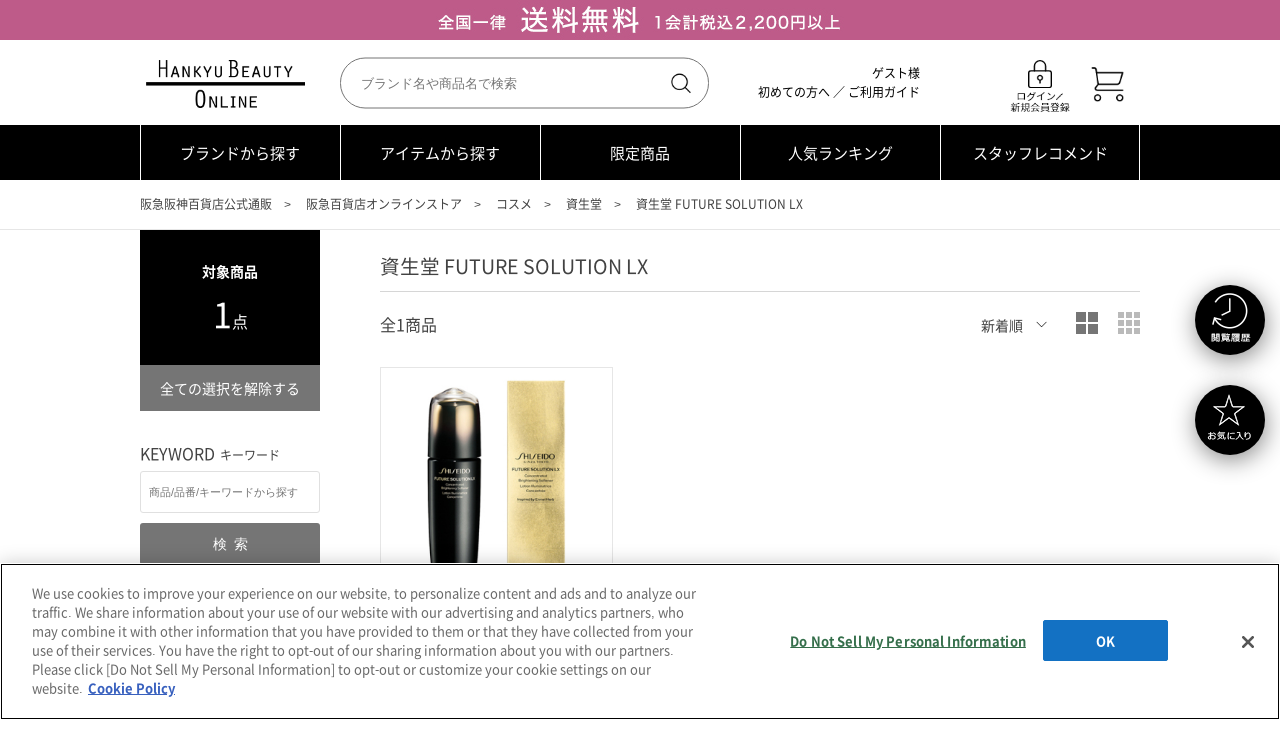

--- FILE ---
content_type: application/javascript
request_url: https://web.hh-online.jp/ec/shop/hankyu-beauty/common/js/header_iteminfo_import.js?releaseVer=9.6
body_size: 3135
content:
/*---------- Hit-Mall Extension Area is from here. fmall-390 ----------*/
(function($){

	categoryImport = function($target, fileName, shopId, options){
		var PARAM = $.extend({
		 $wrap      : $target,
		 fileName   : fileName,
		 shopId     : shopId,
		 data     	: null
		}, options);

		var CategoryImport = function(){
			this.param = PARAM;
			this.init();
		};

		// prototype
		var PROTO = CategoryImport.prototype;

		// init: 初期化
		PROTO.init = function(){
			this.getJson();
		};

		/**
		 * [getJson jsonデータの取得]
		 */
		PROTO.getJson = function(){
			$.ajax({
			  type: 'GET',
			  url: pkg_common.getStaticComplementUrl() + '/common/json/header/' + fileName,
			  dataType: 'json',
			  success: function(data){
					PARAM.data = data;
					PROTO.dataAdjust();
			  },
			  error: function(){
					return;
			  },
			  complete: function(){
				  $(".ddm").not(".mid_cnt0 .ddm").prev("span").addClass("icon_arrow");
				  $("#global-nav .nav-inner > ul > li").on("click", function(e) {
					 $(this).children('ul.ddm').stop(true,true).fadeToggle(300).parents().siblings().find('ul.ddm').fadeOut(300);
					 $(this).toggleClass("nav_active")
					 $(this).siblings('li').removeClass("nav_active");
					 $(this).parents().siblings().find('li').removeClass("nav_active");
					 e.stopPropagation();
				  });
					$(document).on('click touchend', function(event) {
						if (!$(event.target).closest('.nav_active').length) {
							$('.nav_active').removeClass('nav_active');
							$('ul.ddm').fadeOut(300);
						}
					});
					
			  }
			});
		};
		
		/**
		 * [dataAdjust 取得したdataからobjを作成/整形]
		 */
		PROTO.dataAdjust = function(){
			var objs = {categories: []};
			var maxLength = PARAM.data.categories.length;
			
			//0件の場合、処理終了
			if (maxLength == 0) {
				return;
			}

			for(var i = 0, l = maxLength; i < l; i++){
				
				//子の数によってクラス名をかえる
				var children2 = PARAM.data.categories[i].childCategories || null
				,children2Num = children2 ? children2.length : 0
				,className = 'mid_cnt'+children2Num;
				
				if(children2Num > 1){
					className += ' mid_cnt_multi';
				}
				PARAM.data.categories[i].className = className;

				//オリジナルデータを格納
				objs.categories[i] = PARAM.data.categories[i];
				
			};
			
			//objsの整形完了後Hoganを使用しパース
			PROTO.dataParser(objs);
		};


		/**
		 * [dataParser hogan.js パース]
		 */
		PROTO.dataParser = function(data){
			var template = Hogan.compile($('#' + shopId).html()||'');	
			PARAM.$wrap.html(template.render(data));
		};

		// @return インスタンスを返す
		return new CategoryImport();
	};

}(jQuery));
/*---------- Hit-Mall Extension Area is to here. fmall-390 ----------*/

--- FILE ---
content_type: application/javascript
request_url: https://web.hh-online.jp/ec/shop/estores/common/js/departStaff.js?releaseVer=9.6
body_size: 807
content:
;(function($){

$(function(){
	// ショップTOPのリンク先変更
	changeShopTopUrl();
});

function changeShopTopUrl() {

	if (!$('#departStaffLoginFlag')[0]) {
		return;
	}

	// ショップTOPのリンク先変更
	// ショップTOP画面 ⇒ 商品一覧（ショップ指定）に変更する
	// FIXME ウェルカムファイル対応
	$('a[href*="/shop/index.html"]').each(function(){
		var newHref = $(this).attr("href").replace("/shop/index.html","/goods/list.html");
		$(this).attr("href", newHref);
	});
}

})(jQuery);//function end
